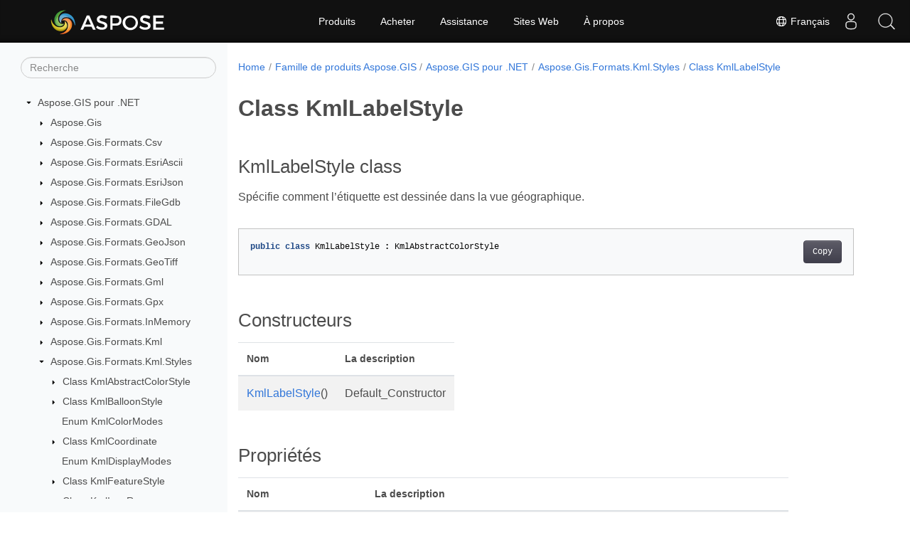

--- FILE ---
content_type: text/html
request_url: https://reference.aspose.com/gis/fr/net/aspose.gis.formats.kml.styles/kmllabelstyle/
body_size: 6552
content:
<!doctype html><html lang=fr class=no-js><head><meta charset=utf-8><meta name=viewport content="width=device-width,initial-scale=1,shrink-to-fit=no"><link rel=canonical href=https://reference.aspose.com/gis/fr/net/aspose.gis.formats.kml.styles/kmllabelstyle/><link rel=alternate hreflang=en href=https://reference.aspose.com/gis/net/aspose.gis.formats.kml.styles/kmllabelstyle/><link rel=alternate hreflang=ru href=https://reference.aspose.com/gis/ru/net/aspose.gis.formats.kml.styles/kmllabelstyle/><link rel=alternate hreflang=zh href=https://reference.aspose.com/gis/zh/net/aspose.gis.formats.kml.styles/kmllabelstyle/><link rel=alternate hreflang=ar href=https://reference.aspose.com/gis/ar/net/aspose.gis.formats.kml.styles/kmllabelstyle/><link rel=alternate hreflang=fr href=https://reference.aspose.com/gis/fr/net/aspose.gis.formats.kml.styles/kmllabelstyle/><link rel=alternate hreflang=de href=https://reference.aspose.com/gis/de/net/aspose.gis.formats.kml.styles/kmllabelstyle/><link rel=alternate hreflang=it href=https://reference.aspose.com/gis/it/net/aspose.gis.formats.kml.styles/kmllabelstyle/><link rel=alternate hreflang=es href=https://reference.aspose.com/gis/es/net/aspose.gis.formats.kml.styles/kmllabelstyle/><link rel=alternate hreflang=sv href=https://reference.aspose.com/gis/sv/net/aspose.gis.formats.kml.styles/kmllabelstyle/><link rel=alternate hreflang=tr href=https://reference.aspose.com/gis/tr/net/aspose.gis.formats.kml.styles/kmllabelstyle/><link rel=alternate hreflang=ja href=https://reference.aspose.com/gis/ja/net/aspose.gis.formats.kml.styles/kmllabelstyle/><link rel=alternate hreflang=hi href=https://reference.aspose.com/gis/hi/net/aspose.gis.formats.kml.styles/kmllabelstyle/><link rel=alternate hreflang=ko href=https://reference.aspose.com/gis/ko/net/aspose.gis.formats.kml.styles/kmllabelstyle/><link rel=alternate hreflang=el href=https://reference.aspose.com/gis/el/net/aspose.gis.formats.kml.styles/kmllabelstyle/><link rel=alternate hreflang=id href=https://reference.aspose.com/gis/id/net/aspose.gis.formats.kml.styles/kmllabelstyle/><link rel=alternate hreflang=nl href=https://reference.aspose.com/gis/nl/net/aspose.gis.formats.kml.styles/kmllabelstyle/><link rel=alternate hreflang=x-default href=https://reference.aspose.com/gis/net/aspose.gis.formats.kml.styles/kmllabelstyle/><meta name=generator content="Hugo 0.119.0"><meta name=robots content="index, follow"><link rel=apple-touch-icon sizes=180x180 href=https://cms.admin.containerize.com/templates/asposecloud/images/apple-touch-icon.png><link rel=icon type=image/png sizes=32x32 href=https://cms.admin.containerize.com/templates/asposecloud/images/favicon-32x32.png><link rel=icon type=image/png sizes=16x16 href=https://cms.admin.containerize.com/templates/asposecloud/images/favicon-16x16.png><link rel=mask-icon href=https://cms.admin.containerize.com/templates/asposecloud/images/safari-pinned-tab.svg color=#5bbad5><link rel="shortcut icon" href=https://cms.admin.containerize.com/templates/asposecloud/images/favicon.ico><meta name=msapplication-TileColor content="#2b5797"><meta name=msapplication-config content="https://cms.admin.containerize.com/templates/asposecloud/images/browserconfig.xml"><meta name=theme-color content="#ffffff"><meta name=author content="Aspose"><title>Class KmlLabelStyle |
Référence de l'API Aspose.GIS pour .NET</title><meta name=description content="Aspose.Gis.Formats.Kml.Styles.KmlLabelStyle classe. Spécifie comment létiquette est dessinée dans la vue géographique."><script type=application/ld+json>{"@context":"http://schema.org","@type":"BreadcrumbList","itemListElement":[{"@type":"ListItem","position":1,"item":{"@id":"https:\/\/reference.aspose.com\/","name":"Référence API"}},{"@type":"ListItem","position":2,"item":{"@id":"https:\/\/reference.aspose.com\/gis\/","name":"Gis"}},{"@type":"ListItem","position":3,"item":{"@id":"https:\/\/reference.aspose.com\/gis\/fr\/net\/","name":".NET"}},{"@type":"ListItem","position":4,"item":{"@id":"https:\/\/reference.aspose.com\/gis\/fr\/net\/aspose.gis.formats.kml.styles\/","name":"Aspose.gis.formats.kml.styles"}},{"@type":"ListItem","position":5,"item":{"@id":"https:\/\/reference.aspose.com\/gis\/fr\/net\/aspose.gis.formats.kml.styles\/kmllabelstyle\/","name":"Kmllabelstyle"}}]}</script><script type=application/ld+json>{"@context":"http://schema.org/","@type":"SoftwareApplication","name":"Aspose.Gis for Net","applicationCategory":"DeveloperApplication","image":["https://www.aspose.cloud/templates/aspose/img/products/gis/aspose_gis-for-net.svg"],"description":"Aspose.Gis.Formats.Kml.Styles.KmlLabelStyle classe. Spécifie comment létiquette est dessinée dans la vue géographique.","downloadUrl":"https://releases.aspose.com/gis/net/","releaseNotes":"https://docs.aspose.com/gis/net/release-notes/","operatingSystem":["Windows","Linux","macOS"]}</script><script type=application/ld+json>{"@context":"https://schema.org/","@type":"Article","mainEntityOfPage":{"@type":"WebPage","@id":"https:\/\/reference.aspose.com\/gis\/fr\/net\/aspose.gis.formats.kml.styles\/kmllabelstyle\/"},"headline":"Class KmlLabelStyle","description":"Aspose.Gis.Formats.Kml.Styles.KmlLabelStyle classe. Spécifie comment létiquette est dessinée dans la vue géographique.","image":{"@type":"ImageObject","url":"https://www.aspose.cloud/templates/aspose/img/products/gis/aspose_gis-for-net.svg","width":"","height":""},"author":{"@type":"Organization","name":"Aspose Pty Ltd"},"publisher":{"@type":"Organization","name":"Aspose Pty Ltd","logo":{"@type":"ImageObject","url":"https://about.aspose.com/templates/aspose/img/svg/aspose-logo.svg","width":"","height":""}},"datePublished":"2025-10-13","wordCount":"87","articleBody":"[KmlLabelStyle class Spécifie comment l\u0026rsquo;étiquette est dessinée dans la vue géographique. public class KmlLabelStyle : KmlAbstractColorStyle Constructeurs Nom La description KmlLabelStyle() Default_Constructor Propriétés Nom La description Color { get; set; } Spécifie la couleur de l\u0026rsquo;élément graphique. Valeur par défautWhite . ColorMode { get; set; } Spécifie le mode couleur de l\u0026rsquo;élément graphique. Valeur par défaut : normale. Scale { get; set; } Spécifie un facteur d\u0026rsquo;échelle à appliquer à l\u0026rsquo;étiquette. La valeur par défaut est \u0026lsquo;1\u0026rsquo;. Voir également class KmlAbstractColorStyle espace de noms Aspose.Gis.Formats.Kml.Styles Assemblée Aspose.GIS]"}</script><script type=application/ld+json>{"@context":"https://schema.org","@type":"Organization","name":"Aspose Pty. Ltd.","url":"https://www.aspose.com","logo":"https://about.aspose.com/templates/aspose/img/svg/aspose-logo.svg","alternateName":"Aspose","sameAs":["https://www.facebook.com/Aspose/","https://twitter.com/Aspose","https://www.youtube.com/user/AsposeVideo","https://www.linkedin.com/company/aspose","https://stackoverflow.com/questions/tagged/aspose","https://aspose.quora.com/","https://aspose.github.io/"],"contactPoint":[{"@type":"ContactPoint","telephone":"+1 903 306 1676","contactType":"sales","areaServed":"US","availableLanguage":"en"},{"@type":"ContactPoint","telephone":"+44 141 628 8900","contactType":"sales","areaServed":"GB","availableLanguage":"en"},{"@type":"ContactPoint","telephone":"+61 2 8006 6987","contactType":"sales","areaServed":"AU","availableLanguage":"en"}]}</script><script type=application/ld+json>{"@context":"https://schema.org","@type":"WebSite","url":"https://www.aspose.com","sameAs":["https://search.aspose.com","https://docs.aspose.com","https://blog.aspose.com","https://forum.aspose.com","https://products.aspose.com","https://about.aspose.com","https://purchase.aspose.com","https://reference.aspose.com"],"potentialAction":{"@type":"SearchAction","target":"https://search.aspose.com/search/?q={search_term_string}","query-input":"required name=search_term_string"}}</script><meta itemprop=name content="Class KmlLabelStyle"><meta itemprop=description content="Aspose.Gis.Formats.Kml.Styles.KmlLabelStyle classe. Spécifie comment létiquette est dessinée dans la vue géographique."><script>(function(e,t,n,s,o){e[s]=e[s]||[],e[s].push({"gtm.start":(new Date).getTime(),event:"gtm.js"});var a=t.getElementsByTagName(n)[0],i=t.createElement(n),r=s!="dataLayer"?"&l="+s:"";i.async=!0,i.src="https://www.googletagmanager.com/gtm.js?id="+o+r,a.parentNode.insertBefore(i,a)})(window,document,"script","dataLayer","GTM-NJMHSH")</script><meta property="og:title" content="Class KmlLabelStyle"><meta property="og:description" content="Aspose.Gis.Formats.Kml.Styles.KmlLabelStyle classe. Spécifie comment létiquette est dessinée dans la vue géographique."><meta property="og:type" content="website"><meta property="og:url" content="https://reference.aspose.com/gis/fr/net/aspose.gis.formats.kml.styles/kmllabelstyle/"><link rel=preload href=/gis/scss/main.min.20400877947e2956c31df4f46ebaf81d593c09123b51be8e47950d6b69f9308c.css as=style><link href=/gis/scss/main.min.20400877947e2956c31df4f46ebaf81d593c09123b51be8e47950d6b69f9308c.css rel=stylesheet integrity><link href=/gis/scss/_code-block.min.850cff2ee102b37a8b0912358fa59fa02fa35dbf562c460ce05c402a5b6709c0.css rel=stylesheet integrity><link href=/gis/css/locale.min.css rel=stylesheet></head><body class=td-section><noscript><iframe src="https://www.googletagmanager.com/ns.html?id=GTM-NJMHSH" height=0 width=0 style=display:none;visibility:hidden></iframe></noscript><div class="container-fluid td-outer"><div class=td-main><div class="row flex-xl-nowrap min-height-main-content"><div id=left-side-bar-menu class="split td-sidebar d-print-none col-12 col-md-3 col-xl-3"><div id=td-sidebar-menu class="add-scroll td-sidebar__inner"><form class="td-sidebar__search d-flex align-items-center"><input type=text id=internalSearch class="form-control td-search-input" placeholder=Recherche aria-label=Recherche autocomplete=off data-index=reference.aspose.com>
<button class="btn btn-link td-sidebar__toggle d-md-none p-0 ml-3 fa fa-bars" type=button data-toggle=collapse data-target=#td-section-nav aria-controls=td-docs-nav aria-expanded=false aria-label="Toggle section navigation"></button></form><nav class="td-sidebar-nav pt-2 pl-4 collapse" id=td-section-nav><div class="nav-item dropdown d-block d-lg-none"><a class="nav-link dropdown-toggle" href=# id=navbarDropdown role=button data-toggle=dropdown aria-haspopup=true aria-expanded=false>Français</a><div class=dropdown-menu aria-labelledby=navbarDropdownMenuLink><a class=dropdown-item href=/gis/net/aspose.gis.formats.kml.styles/kmllabelstyle/>English</a><a class=dropdown-item href=/gis/ru/net/aspose.gis.formats.kml.styles/kmllabelstyle/>Русский</a><a class=dropdown-item href=/gis/zh/net/aspose.gis.formats.kml.styles/kmllabelstyle/>简体中文</a><a class=dropdown-item href=/gis/ar/net/aspose.gis.formats.kml.styles/kmllabelstyle/>عربي</a><a class=dropdown-item href=/gis/de/net/aspose.gis.formats.kml.styles/kmllabelstyle/>Deutsch</a><a class=dropdown-item href=/gis/it/net/aspose.gis.formats.kml.styles/kmllabelstyle/>Italiano</a><a class=dropdown-item href=/gis/es/net/aspose.gis.formats.kml.styles/kmllabelstyle/>Español</a><a class=dropdown-item href=/gis/sv/net/aspose.gis.formats.kml.styles/kmllabelstyle/>Svenska</a><a class=dropdown-item href=/gis/tr/net/aspose.gis.formats.kml.styles/kmllabelstyle/>Türkçe</a><a class=dropdown-item href=/gis/ja/net/aspose.gis.formats.kml.styles/kmllabelstyle/>日本語</a><a class=dropdown-item href=/gis/hi/net/aspose.gis.formats.kml.styles/kmllabelstyle/>हिन्दी</a><a class=dropdown-item href=/gis/ko/net/aspose.gis.formats.kml.styles/kmllabelstyle/> 한국인</a><a class=dropdown-item href=/gis/el/net/aspose.gis.formats.kml.styles/kmllabelstyle/> Ελληνικά</a><a class=dropdown-item href=/gis/id/net/aspose.gis.formats.kml.styles/kmllabelstyle/>Indonesian</a><a class=dropdown-item href=/gis/nl/net/aspose.gis.formats.kml.styles/kmllabelstyle/>Nederlands</a></div></div><ul class=td-sidebar-nav__section><li class=td-sidebar-nav__section-title><img src=/gis/icons/caret-down.svg alt=caret-down class="icon open-icon" width=10px height=10px><a href=/gis/fr/net/ class="align-left pl-0 pr-2td-sidebar-link td-sidebar-link__section">Aspose.GIS pour .NET</a></li><ul><li id=id_gisfrnet><ul class=td-sidebar-nav__section><li class=td-sidebar-nav__section-title><img src=/gis/icons/caret-down.svg alt=caret-closed class="icon closed-icon" width=10px height=10px><a href=/gis/fr/net/aspose.gis/ class="align-left pl-0 pr-2collapsedtd-sidebar-link td-sidebar-link__section">Aspose.Gis</a></li><ul><li id=id_gisfrnetasposegis></li></ul></ul><ul class=td-sidebar-nav__section><li class=td-sidebar-nav__section-title><img src=/gis/icons/caret-down.svg alt=caret-closed class="icon closed-icon" width=10px height=10px><a href=/gis/fr/net/aspose.gis.formats.csv/ class="align-left pl-0 pr-2collapsedtd-sidebar-link td-sidebar-link__section">Aspose.Gis.Formats.Csv</a></li><ul><li id=id_gisfrnetasposegisformatscsv></li></ul></ul><ul class=td-sidebar-nav__section><li class=td-sidebar-nav__section-title><img src=/gis/icons/caret-down.svg alt=caret-closed class="icon closed-icon" width=10px height=10px><a href=/gis/fr/net/aspose.gis.formats.esriascii/ class="align-left pl-0 pr-2collapsedtd-sidebar-link td-sidebar-link__section">Aspose.Gis.Formats.EsriAscii</a></li><ul><li id=id_gisfrnetasposegisformatsesriascii></li></ul></ul><ul class=td-sidebar-nav__section><li class=td-sidebar-nav__section-title><img src=/gis/icons/caret-down.svg alt=caret-closed class="icon closed-icon" width=10px height=10px><a href=/gis/fr/net/aspose.gis.formats.esrijson/ class="align-left pl-0 pr-2collapsedtd-sidebar-link td-sidebar-link__section">Aspose.Gis.Formats.EsriJson</a></li><ul><li id=id_gisfrnetasposegisformatsesrijson></li></ul></ul><ul class=td-sidebar-nav__section><li class=td-sidebar-nav__section-title><img src=/gis/icons/caret-down.svg alt=caret-closed class="icon closed-icon" width=10px height=10px><a href=/gis/fr/net/aspose.gis.formats.filegdb/ class="align-left pl-0 pr-2collapsedtd-sidebar-link td-sidebar-link__section">Aspose.Gis.Formats.FileGdb</a></li><ul><li id=id_gisfrnetasposegisformatsfilegdb></li></ul></ul><ul class=td-sidebar-nav__section><li class=td-sidebar-nav__section-title><img src=/gis/icons/caret-down.svg alt=caret-closed class="icon closed-icon" width=10px height=10px><a href=/gis/fr/net/aspose.gis.formats.gdal/ class="align-left pl-0 pr-2collapsedtd-sidebar-link td-sidebar-link__section">Aspose.Gis.Formats.GDAL</a></li><ul><li id=id_gisfrnetasposegisformatsgdal></li></ul></ul><ul class=td-sidebar-nav__section><li class=td-sidebar-nav__section-title><img src=/gis/icons/caret-down.svg alt=caret-closed class="icon closed-icon" width=10px height=10px><a href=/gis/fr/net/aspose.gis.formats.geojson/ class="align-left pl-0 pr-2collapsedtd-sidebar-link td-sidebar-link__section">Aspose.Gis.Formats.GeoJson</a></li><ul><li id=id_gisfrnetasposegisformatsgeojson></li></ul></ul><ul class=td-sidebar-nav__section><li class=td-sidebar-nav__section-title><img src=/gis/icons/caret-down.svg alt=caret-closed class="icon closed-icon" width=10px height=10px><a href=/gis/fr/net/aspose.gis.formats.geotiff/ class="align-left pl-0 pr-2collapsedtd-sidebar-link td-sidebar-link__section">Aspose.Gis.Formats.GeoTiff</a></li><ul><li id=id_gisfrnetasposegisformatsgeotiff></li></ul></ul><ul class=td-sidebar-nav__section><li class=td-sidebar-nav__section-title><img src=/gis/icons/caret-down.svg alt=caret-closed class="icon closed-icon" width=10px height=10px><a href=/gis/fr/net/aspose.gis.formats.gml/ class="align-left pl-0 pr-2collapsedtd-sidebar-link td-sidebar-link__section">Aspose.Gis.Formats.Gml</a></li><ul><li id=id_gisfrnetasposegisformatsgml></li></ul></ul><ul class=td-sidebar-nav__section><li class=td-sidebar-nav__section-title><img src=/gis/icons/caret-down.svg alt=caret-closed class="icon closed-icon" width=10px height=10px><a href=/gis/fr/net/aspose.gis.formats.gpx/ class="align-left pl-0 pr-2collapsedtd-sidebar-link td-sidebar-link__section">Aspose.Gis.Formats.Gpx</a></li><ul><li id=id_gisfrnetasposegisformatsgpx></li></ul></ul><ul class=td-sidebar-nav__section><li class=td-sidebar-nav__section-title><img src=/gis/icons/caret-down.svg alt=caret-closed class="icon closed-icon" width=10px height=10px><a href=/gis/fr/net/aspose.gis.formats.inmemory/ class="align-left pl-0 pr-2collapsedtd-sidebar-link td-sidebar-link__section">Aspose.Gis.Formats.InMemory</a></li><ul><li id=id_gisfrnetasposegisformatsinmemory></li></ul></ul><ul class=td-sidebar-nav__section><li class=td-sidebar-nav__section-title><img src=/gis/icons/caret-down.svg alt=caret-closed class="icon closed-icon" width=10px height=10px><a href=/gis/fr/net/aspose.gis.formats.kml/ class="align-left pl-0 pr-2collapsedtd-sidebar-link td-sidebar-link__section">Aspose.Gis.Formats.Kml</a></li><ul><li id=id_gisfrnetasposegisformatskml></li></ul></ul><ul class=td-sidebar-nav__section><li class=td-sidebar-nav__section-title><img src=/gis/icons/caret-down.svg alt=caret-down class="icon open-icon" width=10px height=10px><a href=/gis/fr/net/aspose.gis.formats.kml.styles/ class="align-left pl-0 pr-2td-sidebar-link td-sidebar-link__section">Aspose.Gis.Formats.Kml.Styles</a></li><ul><li id=id_gisfrnetasposegisformatskmlstyles><ul class=td-sidebar-nav__section><li class=td-sidebar-nav__section-title><img src=/gis/icons/caret-down.svg alt=caret-closed class="icon closed-icon" width=10px height=10px><a href=/gis/fr/net/aspose.gis.formats.kml.styles/kmlabstractcolorstyle/ class="align-left pl-0 pr-2collapsedtd-sidebar-link td-sidebar-link__section">Class KmlAbstractColorStyle</a></li><ul><li id=id_gisfrnetasposegisformatskmlstyleskmlabstractcolorstyle></li></ul></ul><ul class=td-sidebar-nav__section><li class=td-sidebar-nav__section-title><img src=/gis/icons/caret-down.svg alt=caret-closed class="icon closed-icon" width=10px height=10px><a href=/gis/fr/net/aspose.gis.formats.kml.styles/kmlballoonstyle/ class="align-left pl-0 pr-2collapsedtd-sidebar-link td-sidebar-link__section">Class KmlBalloonStyle</a></li><ul><li id=id_gisfrnetasposegisformatskmlstyleskmlballoonstyle></li></ul></ul><ul class=td-sidebar-nav__section><li class=td-sidebar-nav__section-title><div class="icon space-without-icon"></div><a href=/gis/fr/net/aspose.gis.formats.kml.styles/kmlcolormodes/ class="align-left pl-0 pr-2collapsedtd-sidebar-link td-sidebar-link__section">Enum KmlColorModes</a></li><ul><li id=id_gisfrnetasposegisformatskmlstyleskmlcolormodes></li></ul></ul><ul class=td-sidebar-nav__section><li class=td-sidebar-nav__section-title><img src=/gis/icons/caret-down.svg alt=caret-closed class="icon closed-icon" width=10px height=10px><a href=/gis/fr/net/aspose.gis.formats.kml.styles/kmlcoordinate/ class="align-left pl-0 pr-2collapsedtd-sidebar-link td-sidebar-link__section">Class KmlCoordinate</a></li><ul><li id=id_gisfrnetasposegisformatskmlstyleskmlcoordinate></li></ul></ul><ul class=td-sidebar-nav__section><li class=td-sidebar-nav__section-title><div class="icon space-without-icon"></div><a href=/gis/fr/net/aspose.gis.formats.kml.styles/kmldisplaymodes/ class="align-left pl-0 pr-2collapsedtd-sidebar-link td-sidebar-link__section">Enum KmlDisplayModes</a></li><ul><li id=id_gisfrnetasposegisformatskmlstyleskmldisplaymodes></li></ul></ul><ul class=td-sidebar-nav__section><li class=td-sidebar-nav__section-title><img src=/gis/icons/caret-down.svg alt=caret-closed class="icon closed-icon" width=10px height=10px><a href=/gis/fr/net/aspose.gis.formats.kml.styles/kmlfeaturestyle/ class="align-left pl-0 pr-2collapsedtd-sidebar-link td-sidebar-link__section">Class KmlFeatureStyle</a></li><ul><li id=id_gisfrnetasposegisformatskmlstyleskmlfeaturestyle></li></ul></ul><ul class=td-sidebar-nav__section><li class=td-sidebar-nav__section-title><img src=/gis/icons/caret-down.svg alt=caret-closed class="icon closed-icon" width=10px height=10px><a href=/gis/fr/net/aspose.gis.formats.kml.styles/kmliconresource/ class="align-left pl-0 pr-2collapsedtd-sidebar-link td-sidebar-link__section">Class KmlIconResource</a></li><ul><li id=id_gisfrnetasposegisformatskmlstyleskmliconresource></li></ul></ul><ul class=td-sidebar-nav__section><li class=td-sidebar-nav__section-title><img src=/gis/icons/caret-down.svg alt=caret-closed class="icon closed-icon" width=10px height=10px><a href=/gis/fr/net/aspose.gis.formats.kml.styles/kmliconstyle/ class="align-left pl-0 pr-2collapsedtd-sidebar-link td-sidebar-link__section">Class KmlIconStyle</a></li><ul><li id=id_gisfrnetasposegisformatskmlstyleskmliconstyle></li></ul></ul><ul class=td-sidebar-nav__section><li class=td-sidebar-nav__section-title><img src=/gis/icons/caret-down.svg alt=caret-closed class="icon closed-icon" width=10px height=10px><a href=/gis/fr/net/aspose.gis.formats.kml.styles/kmlitemicon/ class="align-left pl-0 pr-2collapsedtd-sidebar-link td-sidebar-link__section">Class KmlItemIcon</a></li><ul><li id=id_gisfrnetasposegisformatskmlstyleskmlitemicon></li></ul></ul><ul class=td-sidebar-nav__section><li class=td-sidebar-nav__section-title><div class="icon space-without-icon"></div><a href=/gis/fr/net/aspose.gis.formats.kml.styles/kmlitemiconstates/ class="align-left pl-0 pr-2collapsedtd-sidebar-link td-sidebar-link__section">Enum KmlItemIconStates</a></li><ul><li id=id_gisfrnetasposegisformatskmlstyleskmlitemiconstates></li></ul></ul><ul class=td-sidebar-nav__section><li class=td-sidebar-nav__section-title><div class="icon space-without-icon"></div><a href=/gis/fr/net/aspose.gis.formats.kml.styles/kmlitemtypes/ class="align-left pl-0 pr-2collapsedtd-sidebar-link td-sidebar-link__section">Enum KmlItemTypes</a></li><ul><li id=id_gisfrnetasposegisformatskmlstyleskmlitemtypes></li></ul></ul><ul class=td-sidebar-nav__section><li class=td-sidebar-nav__section-title><img src=/gis/icons/caret-down.svg alt=caret-closed class="icon closed-icon" width=10px height=10px><a href=/gis/fr/net/aspose.gis.formats.kml.styles/kmllabelstyle/ class="align-left pl-0 pr-2collapsed activetd-sidebar-link td-sidebar-link__section">Class KmlLabelStyle</a></li><ul><li id=id_gisfrnetasposegisformatskmlstyleskmllabelstyle><ul class=td-sidebar-nav__section><li class=td-sidebar-nav__section-title><div class="icon space-without-icon"></div><a href=/gis/fr/net/aspose.gis.formats.kml.styles/kmllabelstyle/kmllabelstyle/ class="align-left pl-0 pr-2collapsedtd-sidebar-link td-sidebar-link__section">KmlLabelStyle.KmlLabelStyle</a></li><ul><li id=id_gisfrnetasposegisformatskmlstyleskmllabelstylekmllabelstyle></li></ul></ul><ul class=td-sidebar-nav__section><li class=td-sidebar-nav__section-title><div class="icon space-without-icon"></div><a href=/gis/fr/net/aspose.gis.formats.kml.styles/kmllabelstyle/scale/ class="align-left pl-0 pr-2collapsedtd-sidebar-link td-sidebar-link__section">KmlLabelStyle.Scale</a></li><ul><li id=id_gisfrnetasposegisformatskmlstyleskmllabelstylescale></li></ul></ul></li></ul></ul><ul class=td-sidebar-nav__section><li class=td-sidebar-nav__section-title><img src=/gis/icons/caret-down.svg alt=caret-closed class="icon closed-icon" width=10px height=10px><a href=/gis/fr/net/aspose.gis.formats.kml.styles/kmllinestyle/ class="align-left pl-0 pr-2collapsedtd-sidebar-link td-sidebar-link__section">Class KmlLineStyle</a></li><ul><li id=id_gisfrnetasposegisformatskmlstyleskmllinestyle></li></ul></ul><ul class=td-sidebar-nav__section><li class=td-sidebar-nav__section-title><img src=/gis/icons/caret-down.svg alt=caret-closed class="icon closed-icon" width=10px height=10px><a href=/gis/fr/net/aspose.gis.formats.kml.styles/kmlliststyle/ class="align-left pl-0 pr-2collapsedtd-sidebar-link td-sidebar-link__section">Class KmlListStyle</a></li><ul><li id=id_gisfrnetasposegisformatskmlstyleskmlliststyle></li></ul></ul><ul class=td-sidebar-nav__section><li class=td-sidebar-nav__section-title><img src=/gis/icons/caret-down.svg alt=caret-closed class="icon closed-icon" width=10px height=10px><a href=/gis/fr/net/aspose.gis.formats.kml.styles/kmlpolygonstyle/ class="align-left pl-0 pr-2collapsedtd-sidebar-link td-sidebar-link__section">Class KmlPolygonStyle</a></li><ul><li id=id_gisfrnetasposegisformatskmlstyleskmlpolygonstyle></li></ul></ul><ul class=td-sidebar-nav__section><li class=td-sidebar-nav__section-title><div class="icon space-without-icon"></div><a href=/gis/fr/net/aspose.gis.formats.kml.styles/kmlunits/ class="align-left pl-0 pr-2collapsedtd-sidebar-link td-sidebar-link__section">Enum KmlUnits</a></li><ul><li id=id_gisfrnetasposegisformatskmlstyleskmlunits></li></ul></ul></li></ul></ul><ul class=td-sidebar-nav__section><li class=td-sidebar-nav__section-title><img src=/gis/icons/caret-down.svg alt=caret-closed class="icon closed-icon" width=10px height=10px><a href=/gis/fr/net/aspose.gis.formats.mapinfointerchange/ class="align-left pl-0 pr-2collapsedtd-sidebar-link td-sidebar-link__section">Aspose.Gis.Formats.MapInfoInterchange</a></li><ul><li id=id_gisfrnetasposegisformatsmapinfointerchange></li></ul></ul><ul class=td-sidebar-nav__section><li class=td-sidebar-nav__section-title><img src=/gis/icons/caret-down.svg alt=caret-closed class="icon closed-icon" width=10px height=10px><a href=/gis/fr/net/aspose.gis.formats.mapinfotab/ class="align-left pl-0 pr-2collapsedtd-sidebar-link td-sidebar-link__section">Aspose.Gis.Formats.MapInfoTab</a></li><ul><li id=id_gisfrnetasposegisformatsmapinfotab></li></ul></ul><ul class=td-sidebar-nav__section><li class=td-sidebar-nav__section-title><img src=/gis/icons/caret-down.svg alt=caret-closed class="icon closed-icon" width=10px height=10px><a href=/gis/fr/net/aspose.gis.formats.osmxml/ class="align-left pl-0 pr-2collapsedtd-sidebar-link td-sidebar-link__section">Aspose.Gis.Formats.OsmXml</a></li><ul><li id=id_gisfrnetasposegisformatsosmxml></li></ul></ul><ul class=td-sidebar-nav__section><li class=td-sidebar-nav__section-title><img src=/gis/icons/caret-down.svg alt=caret-closed class="icon closed-icon" width=10px height=10px><a href=/gis/fr/net/aspose.gis.formats.postgis/ class="align-left pl-0 pr-2collapsedtd-sidebar-link td-sidebar-link__section">Aspose.Gis.Formats.PostGis</a></li><ul><li id=id_gisfrnetasposegisformatspostgis></li></ul></ul><ul class=td-sidebar-nav__section><li class=td-sidebar-nav__section-title><img src=/gis/icons/caret-down.svg alt=caret-closed class="icon closed-icon" width=10px height=10px><a href=/gis/fr/net/aspose.gis.formats.shapefile/ class="align-left pl-0 pr-2collapsedtd-sidebar-link td-sidebar-link__section">Aspose.Gis.Formats.Shapefile</a></li><ul><li id=id_gisfrnetasposegisformatsshapefile></li></ul></ul><ul class=td-sidebar-nav__section><li class=td-sidebar-nav__section-title><img src=/gis/icons/caret-down.svg alt=caret-closed class="icon closed-icon" width=10px height=10px><a href=/gis/fr/net/aspose.gis.formats.sqlserver/ class="align-left pl-0 pr-2collapsedtd-sidebar-link td-sidebar-link__section">Aspose.Gis.Formats.SqlServer</a></li><ul><li id=id_gisfrnetasposegisformatssqlserver></li></ul></ul><ul class=td-sidebar-nav__section><li class=td-sidebar-nav__section-title><img src=/gis/icons/caret-down.svg alt=caret-closed class="icon closed-icon" width=10px height=10px><a href=/gis/fr/net/aspose.gis.formats.topojson/ class="align-left pl-0 pr-2collapsedtd-sidebar-link td-sidebar-link__section">Aspose.Gis.Formats.TopoJson</a></li><ul><li id=id_gisfrnetasposegisformatstopojson></li></ul></ul><ul class=td-sidebar-nav__section><li class=td-sidebar-nav__section-title><img src=/gis/icons/caret-down.svg alt=caret-closed class="icon closed-icon" width=10px height=10px><a href=/gis/fr/net/aspose.gis.formats.xyztile/ class="align-left pl-0 pr-2collapsedtd-sidebar-link td-sidebar-link__section">Aspose.Gis.Formats.XyzTile</a></li><ul><li id=id_gisfrnetasposegisformatsxyztile></li></ul></ul><ul class=td-sidebar-nav__section><li class=td-sidebar-nav__section-title><img src=/gis/icons/caret-down.svg alt=caret-closed class="icon closed-icon" width=10px height=10px><a href=/gis/fr/net/aspose.gis.geometries/ class="align-left pl-0 pr-2collapsedtd-sidebar-link td-sidebar-link__section">Aspose.Gis.Geometries</a></li><ul><li id=id_gisfrnetasposegisgeometries></li></ul></ul><ul class=td-sidebar-nav__section><li class=td-sidebar-nav__section-title><img src=/gis/icons/caret-down.svg alt=caret-closed class="icon closed-icon" width=10px height=10px><a href=/gis/fr/net/aspose.gis.geotools/ class="align-left pl-0 pr-2collapsedtd-sidebar-link td-sidebar-link__section">Aspose.Gis.GeoTools</a></li><ul><li id=id_gisfrnetasposegisgeotools></li></ul></ul><ul class=td-sidebar-nav__section><li class=td-sidebar-nav__section-title><img src=/gis/icons/caret-down.svg alt=caret-closed class="icon closed-icon" width=10px height=10px><a href=/gis/fr/net/aspose.gis.geotools.mapbuilder/ class="align-left pl-0 pr-2collapsedtd-sidebar-link td-sidebar-link__section">Aspose.Gis.GeoTools.MapBuilder</a></li><ul><li id=id_gisfrnetasposegisgeotoolsmapbuilder></li></ul></ul><ul class=td-sidebar-nav__section><li class=td-sidebar-nav__section-title><img src=/gis/icons/caret-down.svg alt=caret-closed class="icon closed-icon" width=10px height=10px><a href=/gis/fr/net/aspose.gis.raster/ class="align-left pl-0 pr-2collapsedtd-sidebar-link td-sidebar-link__section">Aspose.Gis.Raster</a></li><ul><li id=id_gisfrnetasposegisraster></li></ul></ul><ul class=td-sidebar-nav__section><li class=td-sidebar-nav__section-title><img src=/gis/icons/caret-down.svg alt=caret-closed class="icon closed-icon" width=10px height=10px><a href=/gis/fr/net/aspose.gis.raster.web/ class="align-left pl-0 pr-2collapsedtd-sidebar-link td-sidebar-link__section">Aspose.Gis.Raster.Web</a></li><ul><li id=id_gisfrnetasposegisrasterweb></li></ul></ul><ul class=td-sidebar-nav__section><li class=td-sidebar-nav__section-title><img src=/gis/icons/caret-down.svg alt=caret-closed class="icon closed-icon" width=10px height=10px><a href=/gis/fr/net/aspose.gis.relationship.joins/ class="align-left pl-0 pr-2collapsedtd-sidebar-link td-sidebar-link__section">Aspose.Gis.Relationship.Joins</a></li><ul><li id=id_gisfrnetasposegisrelationshipjoins></li></ul></ul><ul class=td-sidebar-nav__section><li class=td-sidebar-nav__section-title><img src=/gis/icons/caret-down.svg alt=caret-closed class="icon closed-icon" width=10px height=10px><a href=/gis/fr/net/aspose.gis.rendering/ class="align-left pl-0 pr-2collapsedtd-sidebar-link td-sidebar-link__section">Aspose.Gis.Rendering</a></li><ul><li id=id_gisfrnetasposegisrendering></li></ul></ul><ul class=td-sidebar-nav__section><li class=td-sidebar-nav__section-title><img src=/gis/icons/caret-down.svg alt=caret-closed class="icon closed-icon" width=10px height=10px><a href=/gis/fr/net/aspose.gis.rendering.colorizers/ class="align-left pl-0 pr-2collapsedtd-sidebar-link td-sidebar-link__section">Aspose.Gis.Rendering.Colorizers</a></li><ul><li id=id_gisfrnetasposegisrenderingcolorizers></li></ul></ul><ul class=td-sidebar-nav__section><li class=td-sidebar-nav__section-title><img src=/gis/icons/caret-down.svg alt=caret-closed class="icon closed-icon" width=10px height=10px><a href=/gis/fr/net/aspose.gis.rendering.formats.bmp/ class="align-left pl-0 pr-2collapsedtd-sidebar-link td-sidebar-link__section">Aspose.Gis.Rendering.Formats.Bmp</a></li><ul><li id=id_gisfrnetasposegisrenderingformatsbmp></li></ul></ul><ul class=td-sidebar-nav__section><li class=td-sidebar-nav__section-title><img src=/gis/icons/caret-down.svg alt=caret-closed class="icon closed-icon" width=10px height=10px><a href=/gis/fr/net/aspose.gis.rendering.formats.jpeg/ class="align-left pl-0 pr-2collapsedtd-sidebar-link td-sidebar-link__section">Aspose.Gis.Rendering.Formats.Jpeg</a></li><ul><li id=id_gisfrnetasposegisrenderingformatsjpeg></li></ul></ul><ul class=td-sidebar-nav__section><li class=td-sidebar-nav__section-title><img src=/gis/icons/caret-down.svg alt=caret-closed class="icon closed-icon" width=10px height=10px><a href=/gis/fr/net/aspose.gis.rendering.formats.png/ class="align-left pl-0 pr-2collapsedtd-sidebar-link td-sidebar-link__section">Aspose.Gis.Rendering.Formats.Png</a></li><ul><li id=id_gisfrnetasposegisrenderingformatspng></li></ul></ul><ul class=td-sidebar-nav__section><li class=td-sidebar-nav__section-title><img src=/gis/icons/caret-down.svg alt=caret-closed class="icon closed-icon" width=10px height=10px><a href=/gis/fr/net/aspose.gis.rendering.formats.svg/ class="align-left pl-0 pr-2collapsedtd-sidebar-link td-sidebar-link__section">Aspose.Gis.Rendering.Formats.Svg</a></li><ul><li id=id_gisfrnetasposegisrenderingformatssvg></li></ul></ul><ul class=td-sidebar-nav__section><li class=td-sidebar-nav__section-title><img src=/gis/icons/caret-down.svg alt=caret-closed class="icon closed-icon" width=10px height=10px><a href=/gis/fr/net/aspose.gis.rendering.labelings/ class="align-left pl-0 pr-2collapsedtd-sidebar-link td-sidebar-link__section">Aspose.Gis.Rendering.Labelings</a></li><ul><li id=id_gisfrnetasposegisrenderinglabelings></li></ul></ul><ul class=td-sidebar-nav__section><li class=td-sidebar-nav__section-title><img src=/gis/icons/caret-down.svg alt=caret-closed class="icon closed-icon" width=10px height=10px><a href=/gis/fr/net/aspose.gis.rendering.sld/ class="align-left pl-0 pr-2collapsedtd-sidebar-link td-sidebar-link__section">Aspose.Gis.Rendering.Sld</a></li><ul><li id=id_gisfrnetasposegisrenderingsld></li></ul></ul><ul class=td-sidebar-nav__section><li class=td-sidebar-nav__section-title><img src=/gis/icons/caret-down.svg alt=caret-closed class="icon closed-icon" width=10px height=10px><a href=/gis/fr/net/aspose.gis.rendering.symbolizers/ class="align-left pl-0 pr-2collapsedtd-sidebar-link td-sidebar-link__section">Aspose.Gis.Rendering.Symbolizers</a></li><ul><li id=id_gisfrnetasposegisrenderingsymbolizers></li></ul></ul><ul class=td-sidebar-nav__section><li class=td-sidebar-nav__section-title><img src=/gis/icons/caret-down.svg alt=caret-closed class="icon closed-icon" width=10px height=10px><a href=/gis/fr/net/aspose.gis.spatialreferencing/ class="align-left pl-0 pr-2collapsedtd-sidebar-link td-sidebar-link__section">Aspose.Gis.SpatialReferencing</a></li><ul><li id=id_gisfrnetasposegisspatialreferencing></li></ul></ul></li></ul></ul></nav><div id=sidebar-resizer class="ui-resizable-handle ui-resizable-e"></div></div></div><div id=right-side class="split col-12 col-md-9 col-xl-9"><div class=row><main id=main-content class="col-12 col-md-12 col-xl-12" role=main><nav aria-label=breadcrumb class="d-none d-md-block d-print-none"><ol class="breadcrumb spb-1"><li class=breadcrumb-item><a href=/>Home</a></li><li class=breadcrumb-item><a href=/gis/fr/>Famille de produits Aspose.GIS</a></li><li class=breadcrumb-item><a href=/gis/fr/net/>Aspose.GIS pour .NET</a></li><li class=breadcrumb-item><a href=/gis/fr/net/aspose.gis.formats.kml.styles/>Aspose.Gis.Formats.Kml.Styles</a></li><li class="breadcrumb-item active" aria-current=page><a href=/gis/fr/net/aspose.gis.formats.kml.styles/kmllabelstyle/>Class KmlLabelStyle</a></li></ol></nav><div class=td-content><h1>Class KmlLabelStyle</h1><h2 id=kmllabelstyle-class>KmlLabelStyle class</h2><p>Spécifie comment l&rsquo;étiquette est dessinée dans la vue géographique.</p><div class=highlight><pre tabindex=0 class=chroma><code class=language-csharp data-lang=csharp><span class=line><span class=cl><span class=kd>public</span> <span class=k>class</span> <span class=nc>KmlLabelStyle</span> <span class=p>:</span> <span class=n>KmlAbstractColorStyle</span>
</span></span></code></pre></div><h2 id=constructeurs>Constructeurs</h2><table><thead><tr><th>Nom</th><th>La description</th></tr></thead><tbody><tr><td><a href=kmllabelstyle/>KmlLabelStyle</a>()</td><td>Default_Constructor</td></tr></tbody></table><h2 id=propriétés>Propriétés</h2><table><thead><tr><th>Nom</th><th>La description</th></tr></thead><tbody><tr><td><a href=../../aspose.gis.formats.kml.styles/kmlabstractcolorstyle/color/>Color</a> { get; set; }</td><td>Spécifie la couleur de l&rsquo;élément graphique. Valeur par défautWhite .</td></tr><tr><td><a href=../../aspose.gis.formats.kml.styles/kmlabstractcolorstyle/colormode/>ColorMode</a> { get; set; }</td><td>Spécifie le mode couleur de l&rsquo;élément graphique. Valeur par défaut : normale.</td></tr><tr><td><a href=../../aspose.gis.formats.kml.styles/kmllabelstyle/scale/>Scale</a> { get; set; }</td><td>Spécifie un facteur d&rsquo;échelle à appliquer à l&rsquo;étiquette. La valeur par défaut est &lsquo;1&rsquo;.</td></tr></tbody></table><h3 id=voir-également>Voir également</h3><ul><li>class <a href=../kmlabstractcolorstyle/>KmlAbstractColorStyle</a></li><li>espace de noms <a href=../../aspose.gis.formats.kml.styles/>Aspose.Gis.Formats.Kml.Styles</a></li><li>Assemblée <a href=../../>Aspose.GIS</a></li></ul></div><div class=row><div class="position-relative mx-auto col-lg-12"><div class="p-3 mt-5"><div class="d-flex justify-content-between"><a class=prev-next-links href=/gis/fr/net/aspose.gis.formats.kml.styles/kmlitemtypes/><svg class="narrow prev-next-icons right-narrow" xmlns="http://www.w3.org/2000/svg" viewBox="0 0 320 512"><path d="M34.52 239.03 228.87 44.69c9.37-9.37 24.57-9.37 33.94.0l22.67 22.67c9.36 9.36 9.37 24.52.04 33.9L131.49 256l154.02 154.75c9.34 9.38 9.32 24.54-.04 33.9l-22.67 22.67c-9.37 9.37-24.57 9.37-33.94.0L34.52 272.97c-9.37-9.37-9.37-24.57.0-33.94z"/></svg>Enum KmlItemTypes</a>
<a class=prev-next-links href=/gis/fr/net/aspose.gis.formats.kml.styles/kmllinestyle/>Class KmlLineStyle<svg class="narrow prev-next-icons left-narrow" xmlns="http://www.w3.org/2000/svg" viewBox="0 0 320 512"><path d="M285.476 272.971 91.132 467.314c-9.373 9.373-24.569 9.373-33.941.0l-22.667-22.667c-9.357-9.357-9.375-24.522-.04-33.901L188.505 256 34.484 101.255c-9.335-9.379-9.317-24.544.04-33.901l22.667-22.667c9.373-9.373 24.569-9.373 33.941.0L285.475 239.03c9.373 9.372 9.373 24.568.001 33.941z"/></svg></a></div></div></div></div></main></div></div></div></div></div><script src=https://code.jquery.com/jquery-3.3.1.min.js integrity="sha256-FgpCb/KJQlLNfOu91ta32o/NMZxltwRo8QtmkMRdAu8=" crossorigin=anonymous></script><script src=/gis/js/main.26c2ca815bab575fae0d639643e487e35324b506c14dd2a5316b937d9210b5e2.js integrity="sha256-JsLKgVurV1+uDWOWQ+SH41MktQbBTdKlMWuTfZIQteI=" crossorigin=anonymous></script>
<script>(function(e,t,n,s,o,i,a){e.ContainerizeMenuObject=o,e[o]=e[o]||function(){(e[o].q=e[o].q||[]).push(arguments)},e[o].l=1*new Date,i=t.createElement(n),a=t.getElementsByTagName(n)[0],i.async=1,i.src=s,a.parentNode.append(i)})(window,document,"script","https://menu-new.containerize.com/scripts/engine.min.js?v=1.0.1","aspose-fr")</script><div class=lang-selector id=locale style=display:none!important><a href=#><em class="flag-fr flag-24"></em>&nbsp;Français</a></div><div class="modal fade lanpopup" id=langModal tabindex=-1 aria-labelledby=langModalLabel data-nosnippet aria-modal=true role=dialog style=display:none><div class="modal-dialog modal-dialog-centered modal-lg"><div class=modal-content style=background-color:#343a40><a class=lang-close id=lang-close><img src=/gis/icons/close.svg width=14 height=14 alt=Close></em></a><div class=modal-body><div class=rowbox><div class="col langbox"><a href=/gis/net/aspose.gis.formats.kml.styles/kmllabelstyle/ data-title=En class=langmenu><span><em class="flag-us flag-24"></em>&nbsp;English</span></a></div><div class="col langbox"><a href=/gis/ru/net/aspose.gis.formats.kml.styles/kmllabelstyle/ data-title=Ru class=langmenu><span><em class="flag-ru flag-24"></em>&nbsp;Русский</span></a></div><div class="col langbox"><a href=/gis/zh/net/aspose.gis.formats.kml.styles/kmllabelstyle/ data-title=Zh class=langmenu><span><em class="flag-cn flag-24"></em>&nbsp;简体中文</span></a></div><div class="col langbox"><a href=/gis/ar/net/aspose.gis.formats.kml.styles/kmllabelstyle/ data-title=Ar class=langmenu><span><em class="flag-sa flag-24"></em>&nbsp;عربي</span></a></div><div class="col langbox"><a href=/gis/de/net/aspose.gis.formats.kml.styles/kmllabelstyle/ data-title=De class=langmenu><span><em class="flag-de flag-24"></em>&nbsp;Deutsch</span></a></div><div class="col langbox"><a href=/gis/it/net/aspose.gis.formats.kml.styles/kmllabelstyle/ data-title=It class=langmenu><span><em class="flag-it flag-24"></em>&nbsp;Italiano</span></a></div><div class="col langbox"><a href=/gis/es/net/aspose.gis.formats.kml.styles/kmllabelstyle/ data-title=Es class=langmenu><span><em class="flag-es flag-24"></em>&nbsp;Español</span></a></div><div class="col langbox"><a href=/gis/sv/net/aspose.gis.formats.kml.styles/kmllabelstyle/ data-title=Sv class=langmenu><span><em class="flag-se flag-24"></em>&nbsp;Svenska</span></a></div><div class="col langbox"><a href=/gis/tr/net/aspose.gis.formats.kml.styles/kmllabelstyle/ data-title=Tr class=langmenu><span><em class="flag-tr flag-24"></em>&nbsp;Türkçe</span></a></div><div class="col langbox"><a href=/gis/ja/net/aspose.gis.formats.kml.styles/kmllabelstyle/ data-title=Ja class=langmenu><span><em class="flag-jp flag-24"></em>&nbsp;日本語</span></a></div><div class="col langbox"><a href=/gis/hi/net/aspose.gis.formats.kml.styles/kmllabelstyle/ data-title=Hi class=langmenu><span><em class="flag-in flag-24"></em>&nbsp;हिन्दी</span></a></div><div class="col langbox"><a href=/gis/ko/net/aspose.gis.formats.kml.styles/kmllabelstyle/ data-title=Ko class=langmenu><span><em class="flag-kr flag-24"></em>&nbsp; 한국인</span></a></div><div class="col langbox"><a href=/gis/el/net/aspose.gis.formats.kml.styles/kmllabelstyle/ data-title=El class=langmenu><span><em class="flag-gr flag-24"></em>&nbsp; Ελληνικά</span></a></div><div class="col langbox"><a href=/gis/id/net/aspose.gis.formats.kml.styles/kmllabelstyle/ data-title=Id class=langmenu><span><em class="flag-id flag-24"></em>&nbsp;Indonesian</span></a></div><div class="col langbox"><a href=/gis/nl/net/aspose.gis.formats.kml.styles/kmllabelstyle/ data-title=Nl class=langmenu><span><em class="flag-nl flag-24"></em>&nbsp;Nederlands</span></a></div></div></div></div></div></div></div><script>const langshowpop=document.getElementById("locale"),langhidepop=document.getElementById("lang-close");langshowpop.addEventListener("click",addClass,!1),langhidepop.addEventListener("click",removeClass,!1);function addClass(){var e=document.querySelector(".lanpopup");e.classList.toggle("show")}function removeClass(){var e=document.querySelector(".lanpopup");e.classList.remove("show")}</script><script defer>const observer=new MutationObserver((e,t)=>{const n=document.getElementById("DynabicMenuUserControls");if(n){const e=document.getElementById("locale");n.prepend(e),e.setAttribute("id","localswitch"),e.setAttribute("style","visibility:visible"),t.disconnect();return}});observer.observe(document,{childList:!0,subtree:!0})</script><div id=DynabicMenuFooter></div></body></html>